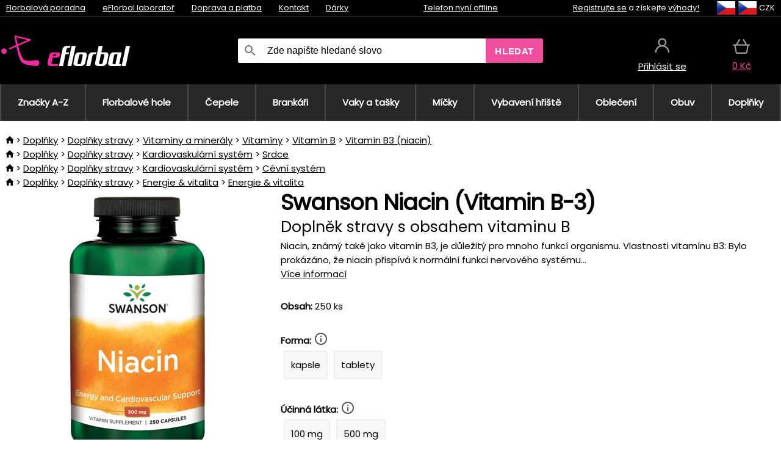

--- FILE ---
content_type: image/svg+xml
request_url: https://static.necy.eu/d/svg/index-dark-bg1.svg
body_size: 2130
content:
<svg xmlns="http://www.w3.org/2000/svg" width="645" height="948">
    <path fill="#313131" fill-rule="evenodd" d="M641.323 311.536c-4.134 4.202-10.919 4.258-15.124.124s-4.262-10.916-.128-15.118c4.134-4.203 10.919-4.259 15.124-.125s4.262 10.916.128 15.119zm-1.881-13.337c-3.222-3.168-8.421-3.125-11.588.095-3.168 3.22-3.124 8.417.098 11.584 3.222 3.168 8.42 3.126 11.588-.095 3.168-3.22 3.124-8.417-.098-11.584zm-8.686-13.678c-.475.19-.998.068-1.342-.269-.119-.117-.216-.261-.283-.427L527.794 31.055l-2.621 6.553c-.257.641-.984.952-1.625.696-.159-.063-.297-.156-.412-.269-.349-.342-.477-.874-.284-1.355l3.795-9.487c.256-.641.984-.953 1.625-.697l9.491 3.797c.641.255.953.983.697 1.624-.257.641-.984.953-1.625.696l-6.816-2.726 101.433 253.009c.257.641-.055 1.368-.696 1.625zM527.847 18.298c-4.134 4.202-10.918 4.258-15.123.124s-4.263-10.916-.128-15.118c4.134-4.203 10.918-4.258 15.123-.125 4.205 4.135 4.263 10.916.128 15.119zm-1.881-13.337c-3.222-3.167-8.42-3.125-11.588.096-3.168 3.22-3.123 8.416.099 11.584 3.222 3.167 8.42 3.125 11.588-.095 3.168-3.221 3.123-8.417-.099-11.585zm83.614 284.78c-.408-.556-.288-1.338.269-1.746.556-.408 1.335-.288 1.747.269l6.045 8.242c.408.557.288 1.339-.269 1.747l-8.243 6.041c-.501.367-1.185.306-1.615-.117-.047-.046-.092-.097-.133-.153-.408-.556-.287-1.338.269-1.746l5.652-4.142-106.79-16.711c-.267-.041-.503-.166-.682-.343-.278-.273-.424-.671-.36-1.085.107-.681.746-1.148 1.429-1.041l107.057 16.753-4.376-5.968zm-118.078.429c-4.134 4.202-10.918 4.258-15.123.124s-4.263-10.916-.128-15.118c4.134-4.203 10.918-4.259 15.123-.125s4.263 10.916.128 15.119zm-1.88-13.337c-3.223-3.168-8.421-3.125-11.589.095-3.168 3.221-3.124 8.417.099 11.585 3.222 3.167 8.42 3.124 11.588-.096 3.167-3.22 3.124-8.417-.098-11.584zm-9.779 25.69l6.218 8.112c.42.548.316 1.332-.232 1.752-.548.42-1.333.321-1.752-.232l-4.354-5.68-19.811 155.624c-.087.685-.713 1.169-1.398 1.082-.282-.036-.53-.163-.718-.348-.268-.264-.415-.647-.364-1.05l19.822-155.703-5.756 4.408c-.501.383-1.199.329-1.636-.1-.042-.042-.081-.085-.117-.132-.42-.548-.316-1.333.232-1.753l8.114-6.212c.548-.42 1.332-.311 1.752.232zm-14.579 175.384c4.205 4.134 4.262 10.916.128 15.118-4.134 4.202-10.918 4.259-15.123.124-4.205-4.133-4.263-10.916-.129-15.118 4.134-4.203 10.919-4.258 15.124-.124zm-13.243 13.461c3.222 3.168 8.421 3.124 11.588-.095 3.168-3.221 3.124-8.417-.098-11.585-3.222-3.168-8.421-3.125-11.589.095-3.167 3.221-3.123 8.417.099 11.585zm6.918 135.046c4.205 4.134 4.262 10.915.128 15.119-4.134 4.202-10.919 4.259-15.124.125s-4.262-10.917-.128-15.12c4.134-4.202 10.919-4.258 15.124-.124zm-13.243 13.462c3.222 3.168 8.421 3.124 11.588-.096 3.168-3.22 3.124-8.417-.098-11.584-3.222-3.168-8.42-3.125-11.588.095-3.168 3.22-3.124 8.418.098 11.585zm-14.089-13.97l-9.436 3.928c-.479.2-1.01.079-1.358-.263-.116-.113-.211-.251-.277-.41-.265-.637.036-1.369.673-1.634l6.577-2.738-146.273-58.757c-.158-.064-.296-.156-.411-.268-.348-.343-.477-.876-.283-1.358.257-.64.985-.951 1.626-.694l146.396 58.808-2.801-6.721c-.266-.637.036-1.368.673-1.634.638-.265 1.37.036 1.635.674l3.932 9.433c.265.637-.036 1.368-.673 1.634zm-125.122-289.1c-4.134 4.203-10.918 4.258-15.123.124-4.205-4.133-4.263-10.915-.129-15.118 4.135-4.202 10.919-4.258 15.124-.124s4.262 10.916.128 15.118zm-1.881-13.337c-3.222-3.167-8.42-3.124-11.588.096-3.168 3.22-3.124 8.416.098 11.584 3.223 3.168 8.421 3.125 11.588-.096 3.168-3.22 3.124-8.416-.098-11.584zm-29.082 17.611c-.152.674-.821 1.097-1.494.945-.236-.053-.441-.17-.602-.328-.298-.293-.442-.728-.344-1.166l1.558-6.93-177.363 110.23c-.499.311-1.134.226-1.536-.169-.069-.068-.131-.146-.185-.232-.365-.586-.185-1.357.401-1.721l177.466-110.293-7.127-1.604c-.674-.152-1.097-.82-.946-1.493.151-.674.82-1.097 1.494-.945l9.973 2.243c.674.153 1.097.821.946 1.494l-2.241 9.969zM88.799 488.798l-6.467-2.973 100.462 252.834c.255.641-.058 1.368-.7 1.622-.475.188-.996.066-1.338-.271-.121-.118-.219-.263-.285-.429L79.942 486.582 76.9 493.2c-.288.627-1.03.902-1.657.614-.136-.063-.255-.146-.355-.245-.365-.358-.485-.921-.259-1.413l4.267-9.284c.139-.301.391-.535.702-.65.311-.115.655-.102.956.036l9.288 4.269c.63.287.903 1.031.615 1.658-.289.627-1.031.901-1.658.613zm-4.028-21.64c-4.134 4.203-10.918 4.259-15.123.125s-4.263-10.916-.129-15.118c4.134-4.203 10.919-4.258 15.124-.124 4.205 4.133 4.262 10.916.128 15.117zm-1.881-13.336c-3.222-3.167-8.42-3.125-11.588.096-3.168 3.22-3.124 8.416.098 11.583 3.222 3.168 8.421 3.125 11.588-.095 3.168-3.22 3.124-8.416-.098-11.584zm86.928 295.973c-.154.673-.824 1.093-1.497.939L58.632 725.611c-.234-.054-.437-.17-.596-.327-.3-.294-.444-.731-.343-1.17.154-.673.824-1.093 1.497-.939l109.689 25.123c.672.154 1.093.824.939 1.497zm-121.507-6.451c-4.135 4.202-10.919 4.258-15.124.124s-4.263-10.917-.128-15.118c4.134-4.203 10.918-4.258 15.123-.125 4.205 4.134 4.263 10.916.129 15.119zm-1.882-13.337c-3.222-3.168-8.42-3.125-11.588.096-3.168 3.219-3.123 8.416.099 11.583 3.222 3.168 8.42 3.125 11.588-.095 3.168-3.22 3.123-8.416-.099-11.584zm-14.58 26.44c.331.028.635.182.851.439l6.601 7.804c.446.527.38 1.315-.147 1.761-.527.446-1.321.373-1.762-.148l-4.661-5.511-16.795 156.712-2.485-.266 16.786-156.633-5.489 4.64c-.497.42-1.227.385-1.682-.063-.028-.027-.054-.055-.079-.085-.446-.527-.38-1.317.147-1.762l7.804-6.597c.253-.214.581-.318.911-.291zm-13.06 187.509c-4.134 4.202-10.918 4.258-15.123.124s-4.263-10.916-.129-15.119c4.134-4.202 10.919-4.257 15.124-.124 4.205 4.134 4.263 10.916.128 15.119zm-1.881-13.337c-3.222-3.168-8.42-3.125-11.588.095-3.168 3.22-3.124 8.417.098 11.585 3.223 3.167 8.421 3.124 11.589-.096 3.168-3.22 3.124-8.416-.099-11.584zm162.507-180.44c4.134-4.202 10.919-4.258 15.124-.124s4.262 10.916.128 15.118c-4.134 4.203-10.919 4.259-15.124.125s-4.262-10.916-.128-15.119zm1.881 13.337c3.222 3.168 8.421 3.125 11.589-.095 3.167-3.22 3.123-8.417-.099-11.584-3.222-3.168-8.42-3.125-11.588.095-3.168 3.22-3.124 8.417.098 11.584zm102.616-245.174c.428.542.336 1.327-.206 1.755l-8.022 6.332c-.26.205-.591.298-.92.26-.278-.033-.534-.157-.731-.35-.037-.037-.072-.076-.105-.117l-6.335-8.02c-.428-.542-.336-1.328.206-1.755.542-.428 1.329-.34 1.756.206l4.487 5.68 21.594-168.583c.087-.685.714-1.169 1.398-1.081.685.087 1.169.715 1.081 1.399l-21.584 168.508 5.625-4.441c.542-.427 1.327-.337 1.756.207zm-23.063 20.942c4.134-4.202 10.919-4.257 15.124-.123 4.205 4.134 4.262 10.915.128 15.118-4.134 4.203-10.919 4.258-15.124.124s-4.262-10.916-.128-15.119zm1.881 13.337c3.222 3.168 8.42 3.126 11.588-.095 3.168-3.22 3.124-8.416-.098-11.584-3.222-3.168-8.421-3.125-11.589.095-3.167 3.22-3.123 8.417.099 11.584zm194.172 61.228c-.318-.017-.601-.151-.812-.358-.246-.242-.391-.583-.372-.955l5.16-100.323-5.486 4.807c-.495.433-1.237.406-1.699-.049-.023-.021-.044-.044-.065-.068-.455-.519-.403-1.309.116-1.763l7.686-6.735c.52-.453 1.317-.392 1.764.117l6.739 7.685c.455.519.404 1.308-.116 1.763-.519.455-1.316.401-1.764-.116l-4.687-5.345-5.151 100.156c-.036.689-.624 1.218-1.313 1.184z"/>
</svg>
